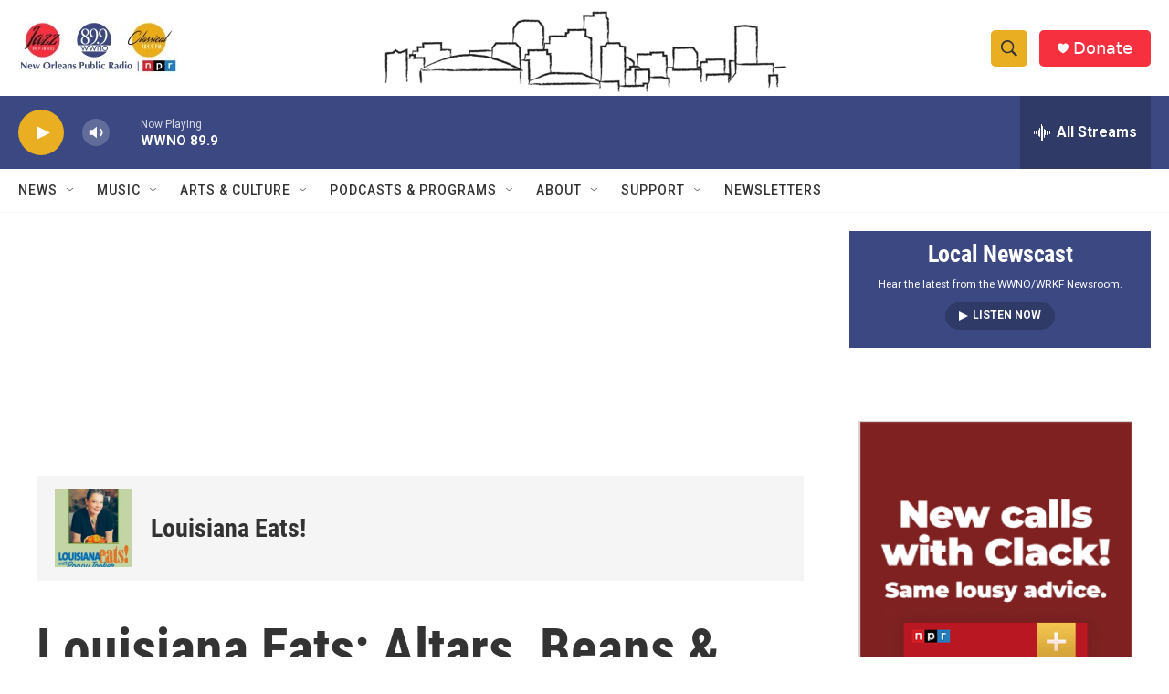

--- FILE ---
content_type: text/html; charset=utf-8
request_url: https://www.google.com/recaptcha/api2/aframe
body_size: 267
content:
<!DOCTYPE HTML><html><head><meta http-equiv="content-type" content="text/html; charset=UTF-8"></head><body><script nonce="5FVR1XFnXSyEca_wQfckkg">/** Anti-fraud and anti-abuse applications only. See google.com/recaptcha */ try{var clients={'sodar':'https://pagead2.googlesyndication.com/pagead/sodar?'};window.addEventListener("message",function(a){try{if(a.source===window.parent){var b=JSON.parse(a.data);var c=clients[b['id']];if(c){var d=document.createElement('img');d.src=c+b['params']+'&rc='+(localStorage.getItem("rc::a")?sessionStorage.getItem("rc::b"):"");window.document.body.appendChild(d);sessionStorage.setItem("rc::e",parseInt(sessionStorage.getItem("rc::e")||0)+1);localStorage.setItem("rc::h",'1769189827837');}}}catch(b){}});window.parent.postMessage("_grecaptcha_ready", "*");}catch(b){}</script></body></html>